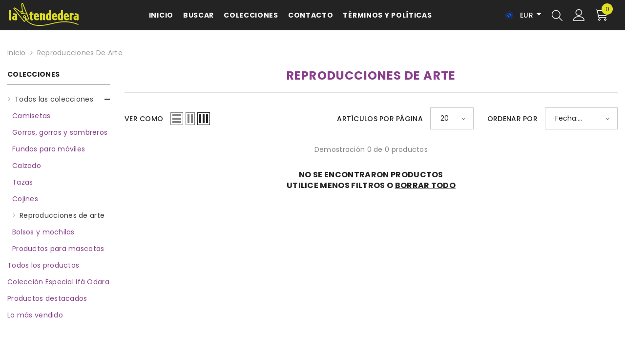

--- FILE ---
content_type: text/html; charset=UTF-8
request_url: https://bevycommerce.com/bevy-design/external/return-user-tracking-url?key=ZKcCUBNWwezM2am7GPohJF3fhQuN&customer=karoll-william-visual-arts.myshopify.com
body_size: -121
content:
"https:\/\/bevycommerce.com\/cta\/?identity=tbGq7PCELg0o9Us2xakeIOZIygB4iCyRegX2DJVv72s6DHDKjwc5y"

--- FILE ---
content_type: text/html; charset=utf-8
request_url: https://www.google.com/recaptcha/api2/aframe
body_size: 266
content:
<!DOCTYPE HTML><html><head><meta http-equiv="content-type" content="text/html; charset=UTF-8"></head><body><script nonce="VYVhHi1jisFdETTQUctzUg">/** Anti-fraud and anti-abuse applications only. See google.com/recaptcha */ try{var clients={'sodar':'https://pagead2.googlesyndication.com/pagead/sodar?'};window.addEventListener("message",function(a){try{if(a.source===window.parent){var b=JSON.parse(a.data);var c=clients[b['id']];if(c){var d=document.createElement('img');d.src=c+b['params']+'&rc='+(localStorage.getItem("rc::a")?sessionStorage.getItem("rc::b"):"");window.document.body.appendChild(d);sessionStorage.setItem("rc::e",parseInt(sessionStorage.getItem("rc::e")||0)+1);localStorage.setItem("rc::h",'1769252815315');}}}catch(b){}});window.parent.postMessage("_grecaptcha_ready", "*");}catch(b){}</script></body></html>

--- FILE ---
content_type: image/svg+xml
request_url: https://cdn.shopify.com/shopifycloud/web/assets/v1/65145a7d0d4ef0392ecf8e30dfd005cd.svg
body_size: -487
content:
<svg xmlns="http://www.w3.org/2000/svg" xmlns:xlink="http://www.w3.org/1999/xlink" viewBox="0 0 6.4 4.8"><defs><clipPath id="b"><path d="M1-7.2h16v12H1z"/></clipPath><path id="a" fill="#fff" d="M0-4.422L1.433 0h-2.866z"/><g id="c"><use xlink:href="#a" transform="rotate(-144)" width="18" height="12"/><use xlink:href="#a" transform="rotate(-72)" width="18" height="12"/><use xlink:href="#a" width="18" height="12"/><use xlink:href="#a" transform="rotate(72)" width="18" height="12"/><use xlink:href="#a" transform="rotate(144)" width="18" height="12"/></g></defs><g transform="matrix(.4 0 0 .4 -.4 2.9)" clip-path="url(#b)"><path fill="#fecb00" d="M0-7.2h18v6H0z"/><path fill="#ea2839" d="M0-1.2h18v6H0z"/><path fill="#34b233" d="M0-3.2h18v4H0z"/><use transform="translate(0 -7.2)" height="12" width="18" y="6.422" x="9" xlink:href="#c"/></g></svg>